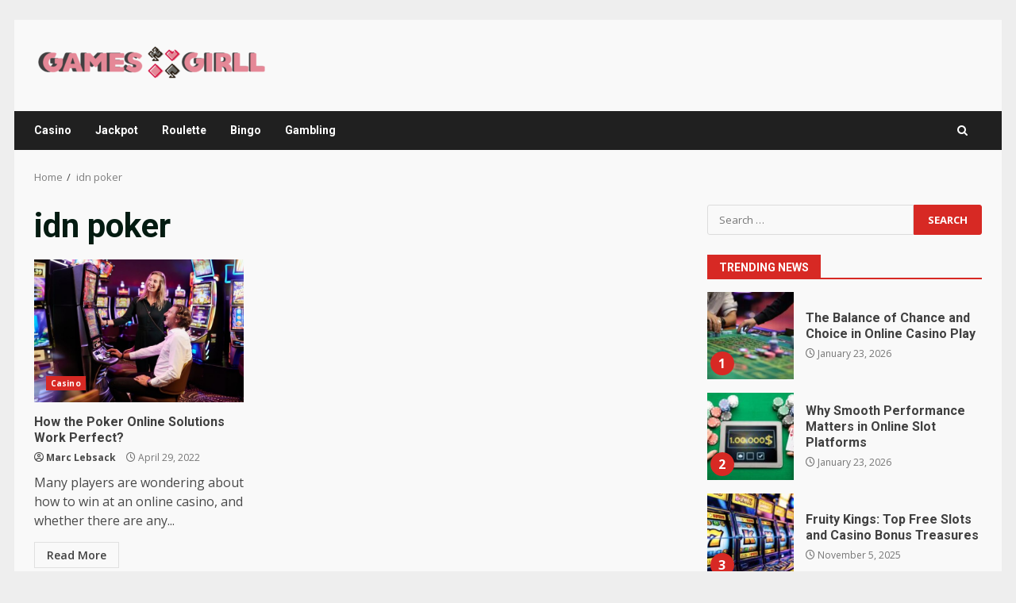

--- FILE ---
content_type: text/html; charset=UTF-8
request_url: https://www.games-girll.com/tag/idn-poker/
body_size: 14645
content:
<!doctype html>
<html lang="en-US">
<head>
    <meta charset="UTF-8">
    <meta name="viewport" content="width=device-width, initial-scale=1">
    <link rel="profile" href="http://gmpg.org/xfn/11">

    <meta name='robots' content='index, follow, max-image-preview:large, max-snippet:-1, max-video-preview:-1' />

	<!-- This site is optimized with the Yoast SEO plugin v26.8 - https://yoast.com/product/yoast-seo-wordpress/ -->
	<title>idn poker Archives - Games Girll</title>
	<link rel="canonical" href="https://www.games-girll.com/tag/idn-poker/" />
	<meta property="og:locale" content="en_US" />
	<meta property="og:type" content="article" />
	<meta property="og:title" content="idn poker Archives - Games Girll" />
	<meta property="og:url" content="https://www.games-girll.com/tag/idn-poker/" />
	<meta property="og:site_name" content="Games Girll" />
	<meta name="twitter:card" content="summary_large_image" />
	<script type="application/ld+json" class="yoast-schema-graph">{"@context":"https://schema.org","@graph":[{"@type":"CollectionPage","@id":"https://www.games-girll.com/tag/idn-poker/","url":"https://www.games-girll.com/tag/idn-poker/","name":"idn poker Archives - Games Girll","isPartOf":{"@id":"https://www.games-girll.com/#website"},"primaryImageOfPage":{"@id":"https://www.games-girll.com/tag/idn-poker/#primaryimage"},"image":{"@id":"https://www.games-girll.com/tag/idn-poker/#primaryimage"},"thumbnailUrl":"https://www.games-girll.com/wp-content/uploads/2022/04/c-1.jpg","breadcrumb":{"@id":"https://www.games-girll.com/tag/idn-poker/#breadcrumb"},"inLanguage":"en-US"},{"@type":"ImageObject","inLanguage":"en-US","@id":"https://www.games-girll.com/tag/idn-poker/#primaryimage","url":"https://www.games-girll.com/wp-content/uploads/2022/04/c-1.jpg","contentUrl":"https://www.games-girll.com/wp-content/uploads/2022/04/c-1.jpg","width":694,"height":462},{"@type":"BreadcrumbList","@id":"https://www.games-girll.com/tag/idn-poker/#breadcrumb","itemListElement":[{"@type":"ListItem","position":1,"name":"Home","item":"https://www.games-girll.com/"},{"@type":"ListItem","position":2,"name":"idn poker"}]},{"@type":"WebSite","@id":"https://www.games-girll.com/#website","url":"https://www.games-girll.com/","name":"Games Girll","description":"Casino Blog","publisher":{"@id":"https://www.games-girll.com/#organization"},"potentialAction":[{"@type":"SearchAction","target":{"@type":"EntryPoint","urlTemplate":"https://www.games-girll.com/?s={search_term_string}"},"query-input":{"@type":"PropertyValueSpecification","valueRequired":true,"valueName":"search_term_string"}}],"inLanguage":"en-US"},{"@type":"Organization","@id":"https://www.games-girll.com/#organization","name":"Games Girll","url":"https://www.games-girll.com/","logo":{"@type":"ImageObject","inLanguage":"en-US","@id":"https://www.games-girll.com/#/schema/logo/image/","url":"https://www.games-girll.com/wp-content/uploads/2021/10/cropped-games-girll-e1634734107502.png","contentUrl":"https://www.games-girll.com/wp-content/uploads/2021/10/cropped-games-girll-e1634734107502.png","width":295,"height":65,"caption":"Games Girll"},"image":{"@id":"https://www.games-girll.com/#/schema/logo/image/"}}]}</script>
	<!-- / Yoast SEO plugin. -->


<link rel='dns-prefetch' href='//fonts.googleapis.com' />
<link rel="alternate" type="application/rss+xml" title="Games Girll &raquo; Feed" href="https://www.games-girll.com/feed/" />
<link rel="alternate" type="application/rss+xml" title="Games Girll &raquo; Comments Feed" href="https://www.games-girll.com/comments/feed/" />
<link rel="alternate" type="application/rss+xml" title="Games Girll &raquo; idn poker Tag Feed" href="https://www.games-girll.com/tag/idn-poker/feed/" />
<style id='wp-img-auto-sizes-contain-inline-css' type='text/css'>
img:is([sizes=auto i],[sizes^="auto," i]){contain-intrinsic-size:3000px 1500px}
/*# sourceURL=wp-img-auto-sizes-contain-inline-css */
</style>
<style id='wp-emoji-styles-inline-css' type='text/css'>

	img.wp-smiley, img.emoji {
		display: inline !important;
		border: none !important;
		box-shadow: none !important;
		height: 1em !important;
		width: 1em !important;
		margin: 0 0.07em !important;
		vertical-align: -0.1em !important;
		background: none !important;
		padding: 0 !important;
	}
/*# sourceURL=wp-emoji-styles-inline-css */
</style>
<style id='wp-block-library-inline-css' type='text/css'>
:root{--wp-block-synced-color:#7a00df;--wp-block-synced-color--rgb:122,0,223;--wp-bound-block-color:var(--wp-block-synced-color);--wp-editor-canvas-background:#ddd;--wp-admin-theme-color:#007cba;--wp-admin-theme-color--rgb:0,124,186;--wp-admin-theme-color-darker-10:#006ba1;--wp-admin-theme-color-darker-10--rgb:0,107,160.5;--wp-admin-theme-color-darker-20:#005a87;--wp-admin-theme-color-darker-20--rgb:0,90,135;--wp-admin-border-width-focus:2px}@media (min-resolution:192dpi){:root{--wp-admin-border-width-focus:1.5px}}.wp-element-button{cursor:pointer}:root .has-very-light-gray-background-color{background-color:#eee}:root .has-very-dark-gray-background-color{background-color:#313131}:root .has-very-light-gray-color{color:#eee}:root .has-very-dark-gray-color{color:#313131}:root .has-vivid-green-cyan-to-vivid-cyan-blue-gradient-background{background:linear-gradient(135deg,#00d084,#0693e3)}:root .has-purple-crush-gradient-background{background:linear-gradient(135deg,#34e2e4,#4721fb 50%,#ab1dfe)}:root .has-hazy-dawn-gradient-background{background:linear-gradient(135deg,#faaca8,#dad0ec)}:root .has-subdued-olive-gradient-background{background:linear-gradient(135deg,#fafae1,#67a671)}:root .has-atomic-cream-gradient-background{background:linear-gradient(135deg,#fdd79a,#004a59)}:root .has-nightshade-gradient-background{background:linear-gradient(135deg,#330968,#31cdcf)}:root .has-midnight-gradient-background{background:linear-gradient(135deg,#020381,#2874fc)}:root{--wp--preset--font-size--normal:16px;--wp--preset--font-size--huge:42px}.has-regular-font-size{font-size:1em}.has-larger-font-size{font-size:2.625em}.has-normal-font-size{font-size:var(--wp--preset--font-size--normal)}.has-huge-font-size{font-size:var(--wp--preset--font-size--huge)}.has-text-align-center{text-align:center}.has-text-align-left{text-align:left}.has-text-align-right{text-align:right}.has-fit-text{white-space:nowrap!important}#end-resizable-editor-section{display:none}.aligncenter{clear:both}.items-justified-left{justify-content:flex-start}.items-justified-center{justify-content:center}.items-justified-right{justify-content:flex-end}.items-justified-space-between{justify-content:space-between}.screen-reader-text{border:0;clip-path:inset(50%);height:1px;margin:-1px;overflow:hidden;padding:0;position:absolute;width:1px;word-wrap:normal!important}.screen-reader-text:focus{background-color:#ddd;clip-path:none;color:#444;display:block;font-size:1em;height:auto;left:5px;line-height:normal;padding:15px 23px 14px;text-decoration:none;top:5px;width:auto;z-index:100000}html :where(.has-border-color){border-style:solid}html :where([style*=border-top-color]){border-top-style:solid}html :where([style*=border-right-color]){border-right-style:solid}html :where([style*=border-bottom-color]){border-bottom-style:solid}html :where([style*=border-left-color]){border-left-style:solid}html :where([style*=border-width]){border-style:solid}html :where([style*=border-top-width]){border-top-style:solid}html :where([style*=border-right-width]){border-right-style:solid}html :where([style*=border-bottom-width]){border-bottom-style:solid}html :where([style*=border-left-width]){border-left-style:solid}html :where(img[class*=wp-image-]){height:auto;max-width:100%}:where(figure){margin:0 0 1em}html :where(.is-position-sticky){--wp-admin--admin-bar--position-offset:var(--wp-admin--admin-bar--height,0px)}@media screen and (max-width:600px){html :where(.is-position-sticky){--wp-admin--admin-bar--position-offset:0px}}

/*# sourceURL=wp-block-library-inline-css */
</style><style id='global-styles-inline-css' type='text/css'>
:root{--wp--preset--aspect-ratio--square: 1;--wp--preset--aspect-ratio--4-3: 4/3;--wp--preset--aspect-ratio--3-4: 3/4;--wp--preset--aspect-ratio--3-2: 3/2;--wp--preset--aspect-ratio--2-3: 2/3;--wp--preset--aspect-ratio--16-9: 16/9;--wp--preset--aspect-ratio--9-16: 9/16;--wp--preset--color--black: #000000;--wp--preset--color--cyan-bluish-gray: #abb8c3;--wp--preset--color--white: #ffffff;--wp--preset--color--pale-pink: #f78da7;--wp--preset--color--vivid-red: #cf2e2e;--wp--preset--color--luminous-vivid-orange: #ff6900;--wp--preset--color--luminous-vivid-amber: #fcb900;--wp--preset--color--light-green-cyan: #7bdcb5;--wp--preset--color--vivid-green-cyan: #00d084;--wp--preset--color--pale-cyan-blue: #8ed1fc;--wp--preset--color--vivid-cyan-blue: #0693e3;--wp--preset--color--vivid-purple: #9b51e0;--wp--preset--gradient--vivid-cyan-blue-to-vivid-purple: linear-gradient(135deg,rgb(6,147,227) 0%,rgb(155,81,224) 100%);--wp--preset--gradient--light-green-cyan-to-vivid-green-cyan: linear-gradient(135deg,rgb(122,220,180) 0%,rgb(0,208,130) 100%);--wp--preset--gradient--luminous-vivid-amber-to-luminous-vivid-orange: linear-gradient(135deg,rgb(252,185,0) 0%,rgb(255,105,0) 100%);--wp--preset--gradient--luminous-vivid-orange-to-vivid-red: linear-gradient(135deg,rgb(255,105,0) 0%,rgb(207,46,46) 100%);--wp--preset--gradient--very-light-gray-to-cyan-bluish-gray: linear-gradient(135deg,rgb(238,238,238) 0%,rgb(169,184,195) 100%);--wp--preset--gradient--cool-to-warm-spectrum: linear-gradient(135deg,rgb(74,234,220) 0%,rgb(151,120,209) 20%,rgb(207,42,186) 40%,rgb(238,44,130) 60%,rgb(251,105,98) 80%,rgb(254,248,76) 100%);--wp--preset--gradient--blush-light-purple: linear-gradient(135deg,rgb(255,206,236) 0%,rgb(152,150,240) 100%);--wp--preset--gradient--blush-bordeaux: linear-gradient(135deg,rgb(254,205,165) 0%,rgb(254,45,45) 50%,rgb(107,0,62) 100%);--wp--preset--gradient--luminous-dusk: linear-gradient(135deg,rgb(255,203,112) 0%,rgb(199,81,192) 50%,rgb(65,88,208) 100%);--wp--preset--gradient--pale-ocean: linear-gradient(135deg,rgb(255,245,203) 0%,rgb(182,227,212) 50%,rgb(51,167,181) 100%);--wp--preset--gradient--electric-grass: linear-gradient(135deg,rgb(202,248,128) 0%,rgb(113,206,126) 100%);--wp--preset--gradient--midnight: linear-gradient(135deg,rgb(2,3,129) 0%,rgb(40,116,252) 100%);--wp--preset--font-size--small: 13px;--wp--preset--font-size--medium: 20px;--wp--preset--font-size--large: 36px;--wp--preset--font-size--x-large: 42px;--wp--preset--spacing--20: 0.44rem;--wp--preset--spacing--30: 0.67rem;--wp--preset--spacing--40: 1rem;--wp--preset--spacing--50: 1.5rem;--wp--preset--spacing--60: 2.25rem;--wp--preset--spacing--70: 3.38rem;--wp--preset--spacing--80: 5.06rem;--wp--preset--shadow--natural: 6px 6px 9px rgba(0, 0, 0, 0.2);--wp--preset--shadow--deep: 12px 12px 50px rgba(0, 0, 0, 0.4);--wp--preset--shadow--sharp: 6px 6px 0px rgba(0, 0, 0, 0.2);--wp--preset--shadow--outlined: 6px 6px 0px -3px rgb(255, 255, 255), 6px 6px rgb(0, 0, 0);--wp--preset--shadow--crisp: 6px 6px 0px rgb(0, 0, 0);}:root { --wp--style--global--content-size: 740px;--wp--style--global--wide-size: 1244px; }:where(body) { margin: 0; }.wp-site-blocks > .alignleft { float: left; margin-right: 2em; }.wp-site-blocks > .alignright { float: right; margin-left: 2em; }.wp-site-blocks > .aligncenter { justify-content: center; margin-left: auto; margin-right: auto; }:where(.wp-site-blocks) > * { margin-block-start: 24px; margin-block-end: 0; }:where(.wp-site-blocks) > :first-child { margin-block-start: 0; }:where(.wp-site-blocks) > :last-child { margin-block-end: 0; }:root { --wp--style--block-gap: 24px; }:root :where(.is-layout-flow) > :first-child{margin-block-start: 0;}:root :where(.is-layout-flow) > :last-child{margin-block-end: 0;}:root :where(.is-layout-flow) > *{margin-block-start: 24px;margin-block-end: 0;}:root :where(.is-layout-constrained) > :first-child{margin-block-start: 0;}:root :where(.is-layout-constrained) > :last-child{margin-block-end: 0;}:root :where(.is-layout-constrained) > *{margin-block-start: 24px;margin-block-end: 0;}:root :where(.is-layout-flex){gap: 24px;}:root :where(.is-layout-grid){gap: 24px;}.is-layout-flow > .alignleft{float: left;margin-inline-start: 0;margin-inline-end: 2em;}.is-layout-flow > .alignright{float: right;margin-inline-start: 2em;margin-inline-end: 0;}.is-layout-flow > .aligncenter{margin-left: auto !important;margin-right: auto !important;}.is-layout-constrained > .alignleft{float: left;margin-inline-start: 0;margin-inline-end: 2em;}.is-layout-constrained > .alignright{float: right;margin-inline-start: 2em;margin-inline-end: 0;}.is-layout-constrained > .aligncenter{margin-left: auto !important;margin-right: auto !important;}.is-layout-constrained > :where(:not(.alignleft):not(.alignright):not(.alignfull)){max-width: var(--wp--style--global--content-size);margin-left: auto !important;margin-right: auto !important;}.is-layout-constrained > .alignwide{max-width: var(--wp--style--global--wide-size);}body .is-layout-flex{display: flex;}.is-layout-flex{flex-wrap: wrap;align-items: center;}.is-layout-flex > :is(*, div){margin: 0;}body .is-layout-grid{display: grid;}.is-layout-grid > :is(*, div){margin: 0;}body{padding-top: 0px;padding-right: 0px;padding-bottom: 0px;padding-left: 0px;}a:where(:not(.wp-element-button)){text-decoration: none;}:root :where(.wp-element-button, .wp-block-button__link){background-color: #32373c;border-width: 0;color: #fff;font-family: inherit;font-size: inherit;font-style: inherit;font-weight: inherit;letter-spacing: inherit;line-height: inherit;padding-top: calc(0.667em + 2px);padding-right: calc(1.333em + 2px);padding-bottom: calc(0.667em + 2px);padding-left: calc(1.333em + 2px);text-decoration: none;text-transform: inherit;}.has-black-color{color: var(--wp--preset--color--black) !important;}.has-cyan-bluish-gray-color{color: var(--wp--preset--color--cyan-bluish-gray) !important;}.has-white-color{color: var(--wp--preset--color--white) !important;}.has-pale-pink-color{color: var(--wp--preset--color--pale-pink) !important;}.has-vivid-red-color{color: var(--wp--preset--color--vivid-red) !important;}.has-luminous-vivid-orange-color{color: var(--wp--preset--color--luminous-vivid-orange) !important;}.has-luminous-vivid-amber-color{color: var(--wp--preset--color--luminous-vivid-amber) !important;}.has-light-green-cyan-color{color: var(--wp--preset--color--light-green-cyan) !important;}.has-vivid-green-cyan-color{color: var(--wp--preset--color--vivid-green-cyan) !important;}.has-pale-cyan-blue-color{color: var(--wp--preset--color--pale-cyan-blue) !important;}.has-vivid-cyan-blue-color{color: var(--wp--preset--color--vivid-cyan-blue) !important;}.has-vivid-purple-color{color: var(--wp--preset--color--vivid-purple) !important;}.has-black-background-color{background-color: var(--wp--preset--color--black) !important;}.has-cyan-bluish-gray-background-color{background-color: var(--wp--preset--color--cyan-bluish-gray) !important;}.has-white-background-color{background-color: var(--wp--preset--color--white) !important;}.has-pale-pink-background-color{background-color: var(--wp--preset--color--pale-pink) !important;}.has-vivid-red-background-color{background-color: var(--wp--preset--color--vivid-red) !important;}.has-luminous-vivid-orange-background-color{background-color: var(--wp--preset--color--luminous-vivid-orange) !important;}.has-luminous-vivid-amber-background-color{background-color: var(--wp--preset--color--luminous-vivid-amber) !important;}.has-light-green-cyan-background-color{background-color: var(--wp--preset--color--light-green-cyan) !important;}.has-vivid-green-cyan-background-color{background-color: var(--wp--preset--color--vivid-green-cyan) !important;}.has-pale-cyan-blue-background-color{background-color: var(--wp--preset--color--pale-cyan-blue) !important;}.has-vivid-cyan-blue-background-color{background-color: var(--wp--preset--color--vivid-cyan-blue) !important;}.has-vivid-purple-background-color{background-color: var(--wp--preset--color--vivid-purple) !important;}.has-black-border-color{border-color: var(--wp--preset--color--black) !important;}.has-cyan-bluish-gray-border-color{border-color: var(--wp--preset--color--cyan-bluish-gray) !important;}.has-white-border-color{border-color: var(--wp--preset--color--white) !important;}.has-pale-pink-border-color{border-color: var(--wp--preset--color--pale-pink) !important;}.has-vivid-red-border-color{border-color: var(--wp--preset--color--vivid-red) !important;}.has-luminous-vivid-orange-border-color{border-color: var(--wp--preset--color--luminous-vivid-orange) !important;}.has-luminous-vivid-amber-border-color{border-color: var(--wp--preset--color--luminous-vivid-amber) !important;}.has-light-green-cyan-border-color{border-color: var(--wp--preset--color--light-green-cyan) !important;}.has-vivid-green-cyan-border-color{border-color: var(--wp--preset--color--vivid-green-cyan) !important;}.has-pale-cyan-blue-border-color{border-color: var(--wp--preset--color--pale-cyan-blue) !important;}.has-vivid-cyan-blue-border-color{border-color: var(--wp--preset--color--vivid-cyan-blue) !important;}.has-vivid-purple-border-color{border-color: var(--wp--preset--color--vivid-purple) !important;}.has-vivid-cyan-blue-to-vivid-purple-gradient-background{background: var(--wp--preset--gradient--vivid-cyan-blue-to-vivid-purple) !important;}.has-light-green-cyan-to-vivid-green-cyan-gradient-background{background: var(--wp--preset--gradient--light-green-cyan-to-vivid-green-cyan) !important;}.has-luminous-vivid-amber-to-luminous-vivid-orange-gradient-background{background: var(--wp--preset--gradient--luminous-vivid-amber-to-luminous-vivid-orange) !important;}.has-luminous-vivid-orange-to-vivid-red-gradient-background{background: var(--wp--preset--gradient--luminous-vivid-orange-to-vivid-red) !important;}.has-very-light-gray-to-cyan-bluish-gray-gradient-background{background: var(--wp--preset--gradient--very-light-gray-to-cyan-bluish-gray) !important;}.has-cool-to-warm-spectrum-gradient-background{background: var(--wp--preset--gradient--cool-to-warm-spectrum) !important;}.has-blush-light-purple-gradient-background{background: var(--wp--preset--gradient--blush-light-purple) !important;}.has-blush-bordeaux-gradient-background{background: var(--wp--preset--gradient--blush-bordeaux) !important;}.has-luminous-dusk-gradient-background{background: var(--wp--preset--gradient--luminous-dusk) !important;}.has-pale-ocean-gradient-background{background: var(--wp--preset--gradient--pale-ocean) !important;}.has-electric-grass-gradient-background{background: var(--wp--preset--gradient--electric-grass) !important;}.has-midnight-gradient-background{background: var(--wp--preset--gradient--midnight) !important;}.has-small-font-size{font-size: var(--wp--preset--font-size--small) !important;}.has-medium-font-size{font-size: var(--wp--preset--font-size--medium) !important;}.has-large-font-size{font-size: var(--wp--preset--font-size--large) !important;}.has-x-large-font-size{font-size: var(--wp--preset--font-size--x-large) !important;}
/*# sourceURL=global-styles-inline-css */
</style>

<link rel='stylesheet' id='contact-form-7-css' href='https://www.games-girll.com/wp-content/plugins/contact-form-7/includes/css/styles.css?ver=6.1.4' type='text/css' media='all' />
<link rel='stylesheet' id='bootstrap-css' href='https://www.games-girll.com/wp-content/themes/darknews/assets/bootstrap/css/bootstrap.min.css?ver=6.9' type='text/css' media='all' />
<link rel='stylesheet' id='darknews-style-css' href='https://www.games-girll.com/wp-content/themes/darknews/style.css?ver=6.9' type='text/css' media='all' />
<style id='darknews-style-inline-css' type='text/css'>

                    body.aft-dark-mode #sidr,
            body.aft-dark-mode,
            body.aft-dark-mode #af-preloader {
            background-color: #000000;
            }
        
                    body.aft-default-mode #sidr,
            body.aft-default-mode #af-preloader {
            background-color: #eeeeee ;
            }
            body.aft-default-mode.custom-background,
            body.aft-default-mode {
            background-color: #eeeeee  ;
            }
        
                    .woocommerce #respond input#submit.disabled,
            .woocommerce #respond input#submit:disabled,
            .woocommerce #respond input#submit:disabled[disabled],
            .woocommerce a.button.disabled,
            .woocommerce a.button:disabled,
            .woocommerce a.button:disabled[disabled],
            .woocommerce button.button.disabled,
            .woocommerce button.button:disabled,
            .woocommerce button.button:disabled[disabled],
            .woocommerce input.button.disabled,
            .woocommerce input.button:disabled,
            .woocommerce input.button:disabled[disabled],
            .woocommerce #respond input#submit,
            .woocommerce a.button,
            .woocommerce button.button,
            .woocommerce input.button,
            .woocommerce #respond input#submit.alt,
            .woocommerce a.button.alt,
            .woocommerce button.button.alt,
            .woocommerce input.button.alt,

            .order-again .button:hover,
            .woocommerce a.button.add_to_cart_button:hover,
            .woocommerce-Address .edit:hover,
            .woocommerce-Button:hover,
            .wc-block-components-button:hover,
            .woocommerce #respond input#submit.alt:hover,
            .woocommerce a.button.alt:hover,
            .woocommerce button.button.alt:hover,
            .woocommerce input.button.alt:hover,
            .woocommerce-active a.added_to_cart :hover,
            .woocommerce a.added_to_cart:hover,
            body.aft-default-mode .entry-content a.wc-block-components-button,
            body .wc-block-components-button,
            .woocommerce-account .addresses .title .edit,

            .wc-block-checkout .wp-block-button__link,
            :root .wc-block-featured-product__link :where(.wp-element-button, .wp-block-button__link),
            :root .wc-block-featured-category__link :where(.wp-element-button, .wp-block-button__link),
            .woocommerce-notices-wrapper .button,
            .wc-block-grid .wp-block-button__link,
            .wp-block-button.wc-block-components-product-button .wp-block-button__link,
            .wc-block-grid__product-add-to-cart.wp-block-button .wp-block-button__link,
            button.wc-block-mini-cart__button,
            .woocommerce ul.products li.product .button:hover,

            .widget-title-fill-and-border .wp-block-search__label,
            .widget-title-fill-and-no-border .wp-block-search__label,
            .widget-title-fill-and-border .wp-block-group .wp-block-heading,
            .widget-title-fill-and-no-border .wp-block-group .wp-block-heading,

            .widget-title-fill-and-border .wp_post_author_widget .widget-title .header-after,
            .widget-title-fill-and-no-border .wp_post_author_widget .widget-title .header-after,

            footer .aft-small-social-menu ul li a:hover,
            header .top-header .aft-small-social-menu ul li a:hover,
            .darknews_author_info_widget .aft-small-social-menu ul li a:hover,
            footer .aft-small-social-menu ul li a:hover,
            body.widget-title-border-center .widget-title .heading-line-before,
            body.widget-title-border-bottom .header-after1 .heading-line-before,
            body.widget-title-border-bottom .widget-title .heading-line-before,
            body .af-cat-widget-carousel a.darknews-categories.category-color-1,
            .widget-title-fill-and-no-border .widget-title .heading-line,
            .widget-title-fill-and-border .widget-title .heading-line,
            .widget-title-border-bottom .wp-block-search__label::before,
            .widget-title-border-bottom .wp-block-group .wp-block-heading::before,
            .widget-title-border-bottom .wp_post_author_widget .widget-title .header-after::before,
            .widget-title-border-center .wp-block-search__label::before,
            .widget-title-border-center .wp-block-group .wp-block-heading::before,
            .widget-title-border-center .wp_post_author_widget .widget-title .heading-line-before,
            .widget-title-border-center .wp_post_author_widget .widget-title .header-after::before,

            .aft-posts-tabs-panel .nav-tabs>li>a.active,
            .aft-main-banner-wrapper .widget-title .heading-line,
            a.sidr-class-sidr-button-close,
            .aft-default-mode .entry-content button.button:hover,
            .aft-default-mode .entry-content a.button:hover,
            .aft-dark-mode .entry-content button.button:hover,
            .aft-dark-mode .entry-content a.button:hover,

            .widget-title-fill-and-border .wp-block-search__label::before,
            .widget-title-fill-and-border .wp-block-group .wp-block-heading::before,

            body.aft-dark-mode .is-style-fill a.wp-block-button__link:not(.has-text-color),
            body.aft-default-mode .is-style-fill a.wp-block-button__link:not(.has-text-color),

            body.aft-dark-mode input[type="button"],
            body.aft-dark-mode input[type="reset"],
            body.aft-dark-mode input[type="submit"],
            body.aft-dark-mode .inner-suscribe input[type=submit],
            body.aft-default-mode input[type="button"],
            body.aft-default-mode input[type="reset"],
            body.aft-default-mode input[type="submit"],
            .wp-block-search__button,
            body.aft-default-mode .inner-suscribe input[type=submit],
            .af-youtube-slider .af-video-wrap .af-bg-play i,
            .af-youtube-video-list .entry-header-yt-video-wrapper .af-yt-video-play i,
            body .btn-style1 a:visited,
            body .btn-style1 a,
            body .darknews-pagination .nav-links .page-numbers.current,
            body #scroll-up,
            .aft-readmore-wrapper a.aft-readmore:hover,
            body.aft-dark-mode .aft-readmore-wrapper a.aft-readmore:hover,
            footer.site-footer .aft-readmore-wrapper a.aft-readmore:hover,
            .aft-readmore-wrapper a.aft-readmore:hover,
            .read-img .trending-no,
            body .trending-posts-vertical .trending-no{
            background-color: #d72924 ;
            }

            .grid-design-texts-over-image .aft-readmore-wrapper a.aft-readmore:hover,
            .aft-readmore-wrapper a.aft-readmore:hover,
            body.aft-dark-mode .aft-readmore-wrapper a.aft-readmore:hover,
            body.aft-default-mode .aft-readmore-wrapper a.aft-readmore:hover,

            body.single .entry-header .aft-post-excerpt-and-meta .post-excerpt,
            .aft-posts-tabs-panel .nav-tabs,
            .widget-title-fill-and-border .widget-title,
            body.aft-dark-mode.single span.tags-links a:hover,
            .darknews-pagination .nav-links .page-numbers.current,
            .aft-readmore-wrapper a.aft-readmore:hover,
            p.awpa-more-posts a:hover{
            border-color: #d72924 ;
            }
            .woocommerce div.product .woocommerce-tabs ul.tabs li.active,
            body.aft-dark-mode .is-style-outline a.wp-block-button__link:not(.has-text-color),
            body.aft-default-mode .is-style-outline a.wp-block-button__link:not(.has-text-color),
            .wp-post-author-meta .wp-post-author-meta-more-posts a.awpa-more-posts:hover{
            border-color: #d72924 ;
            }
            #scroll-up::after,
            .aft-dark-mode #loader,
            .aft-default-mode #loader {
            border-bottom-color: #d72924 ;
            }
            body.aft-default-mode .woocommerce-loop-product__title:hover,
            body.aft-dark-mode .woocommerce-loop-product__title:hover,
            body.aft-dark-mode .is-style-outline a.wp-block-button__link:not(.has-text-color),
            body.aft-default-mode .is-style-outline a.wp-block-button__link:not(.has-text-color),
            body.aft-default-mode #secondary .darknews-widget ol[class*="wp-block-"] a:hover,
            body.aft-default-mode #secondary .darknews-widget ul[class*="wp-block-"] a:hover,
            body.aft-dark-mode #secondary .darknews-widget ol[class*="wp-block-"] a:hover,
            body.aft-dark-mode #secondary .darknews-widget ul[class*="wp-block-"] a:hover,
            .widget_text a ,
            body.aft-default-mode .sidebar-area .wp-block-tag-cloud a:hover,
            body.aft-default-mode .site-footer .wp-block-tag-cloud a:hover,
            body.aft-default-mode .site-footer .tagcloud a:hover,
            .wp_post_author_widget .wp-post-author-meta .awpa-display-name a:hover,
            body.aft-dark-mode .sidebar-area .wp-block-tag-cloud a:hover,
            body.aft-dark-mode .site-footer .wp-block-tag-cloud a:hover,
            body.aft-dark-mode .site-footer .tagcloud a:hover,
            .wp-post-author-meta .wp-post-author-meta-more-posts a.awpa-more-posts:hover,
            body.aft-default-mode .af-breadcrumbs a:hover,
            body.aft-dark-mode .af-breadcrumbs a:hover,
            .aft-default-mode .site-footer .wp-calendar-nav a,
            body.aft-dark-mode .wp-calendar-nav a,
            body p.logged-in-as a,
            a, a:visited, a:hover, a:focus, a:active,
            span.posted_in a:hover,span.tagged_as a:hover ,
            body.aft-default-mode .wp-post-author-meta .awpa-display-name a:hover,
            body.aft-default-mode .tagcloud a:hover,
            body.aft-default-mode.single span.tags-links a:hover,
            body.aft-default-mode p.awpa-more-posts a:hover,
            body.aft-default-mode p.awpa-website a:hover ,
            body.aft-default-mode .widget ul.menu >li a:hover,
            body.aft-default-mode .nav-links a:hover,
            body.aft-default-mode ul.trail-items li a:hover,
            body.aft-dark-mode .wp-post-author-meta .awpa-display-name a:hover,
            body.aft-dark-mode .tagcloud a:hover,
            body.aft-dark-mode.single span.tags-links a:hover,
            body.aft-dark-mode p.awpa-more-posts a:hover,
            body.aft-dark-mode p.awpa-website a:hover ,
            body.aft-dark-mode .widget ul.menu >li a:hover,
            body.aft-dark-mode .nav-links a:hover,
            body.aft-dark-mode ul.trail-items li a:hover,
            .site-footer .secondary-footer a:hover,
            body.aft-default-mode .comment-meta a:hover,
            body.aft-dark-mode .comment-meta a:hover,
            body.aft-default-mode .fn a:hover,
            body.aft-dark-mode .fn a:hover,
            body.aft-dark-mode .entry-content a:hover,
            body.aft-dark-mode .entry-content > [class*="wp-block-"] a:not(.has-text-color):hover,
            body.aft-dark-mode .entry-content > ol a:hover,
            body.aft-dark-mode .entry-content > ul a:hover,
            body.aft-dark-mode .entry-content > p a:hover,
            body.aft-default-mode .entry-content a:hover,
            body.aft-default-mode .entry-content > [class*="wp-block-"] a:not(.has-text-color):hover,
            body.aft-default-mode .entry-content > ol a:hover,
            body.aft-default-mode .entry-content > ul a:hover,
            body.aft-default-mode .entry-content > p a:hover,
            .comment-metadata a{
            color:#d72924 ;
            }

            @media only screen and (min-width: 992px){
            body.aft-default-mode .darknews-header .main-navigation .menu-desktop > ul > li:hover > a:before,
            body.aft-default-mode .darknews-header .main-navigation .menu-desktop > ul > li.current-menu-item > a:before {
            background-color: #d72924 ;
            }
            }
        
                    .woocommerce-product-search button[type="submit"], input.search-submit{
            background-color: #d72924 ;
            }
            #wp-calendar tbody td a,
            body.aft-dark-mode #wp-calendar tbody td#today,
            body.aft-default-mode #wp-calendar tbody td#today,
            body .entry-content > [class*="wp-block-"] a:not(.has-text-color),
            body .entry-content > ul a, body .entry-content > ul a:visited,
            body .entry-content > ol a, body .entry-content > ol a:visited,
            body .entry-content > p a, body .entry-content > p a:visited
            {
            color: #d72924 ;
            }
            .woocommerce-product-search button[type="submit"], input.search-submit,
            body.single span.tags-links a:hover{
            border-color: #d72924 ;
            }

            @media only screen and (min-width: 993px){
            .main-navigation .menu-desktop > li.current-menu-item::after,
            .main-navigation .menu-desktop > ul > li.current-menu-item::after,
            .main-navigation .menu-desktop > li::after, .main-navigation .menu-desktop > ul > li::after{
            background-color: #d72924 ;
            }
            }
        

                    .site-title {
            font-family: Roboto;
            }
        
                    body,
            button,
            input,
            select,
            optgroup,
            .cat-links li a,
            .min-read,
            .af-social-contacts .social-widget-menu .screen-reader-text,
            textarea {
            font-family: Open Sans;
            }
        
                    .wp-block-search__label,
            div.custom-menu-link > a,
            .aft-main-banner-wrapper .nav-tabs>li>a,
            .aft-posts-tabs-panel .nav-tabs>li>a,
            .exclusive-posts .exclusive-now span,
            .aft-posts-tabs-panel .nav-tabs>li>a,
            .nav-tabs>li,
            .widget ul ul li,
            .widget ul.menu >li ,
            .widget > ul > li,
            .main-navigation ul li a,
            h1, h2, h3, h4, h5, h6 {
            font-family: Roboto;
            }
        
        .elementor-page .elementor-section.elementor-section-full_width > .elementor-container,
        .elementor-page .elementor-section.elementor-section-boxed > .elementor-container,
        .elementor-default .elementor-section.elementor-section-full_width > .elementor-container,
        .elementor-default .elementor-section.elementor-section-boxed > .elementor-container{
        max-width: 1244px;
        }
        @media screen and (min-width: 1360px){
        .af-full-layout.elementor-page .elementor-section.elementor-section-full_width > .elementor-container,
        .af-full-layout.elementor-page .elementor-section.elementor-section-boxed > .elementor-container,
        .af-full-layout.elementor-default .elementor-section.elementor-section-full_width > .elementor-container,
        .af-full-layout.elementor-default .elementor-section.elementor-section-boxed > .elementor-container{
        max-width: 1920px;
        }
        }
        .full-width-content .elementor-section-stretched,
        .align-content-left .elementor-section-stretched,
        .align-content-right .elementor-section-stretched {
        max-width: 100%;
        left: 0 !important;
        }

/*# sourceURL=darknews-style-inline-css */
</style>
<link rel='stylesheet' id='newsnal-css' href='https://www.games-girll.com/wp-content/themes/newsnal/style.css?ver=1.0.3' type='text/css' media='all' />
<link rel='stylesheet' id='aft-icons-css' href='https://www.games-girll.com/wp-content/themes/darknews/assets/icons/style.css?ver=6.9' type='text/css' media='all' />
<link rel='stylesheet' id='slick-css-css' href='https://www.games-girll.com/wp-content/themes/darknews/assets/slick/css/slick.min.css?ver=6.9' type='text/css' media='all' />
<link rel='stylesheet' id='sidr-css' href='https://www.games-girll.com/wp-content/themes/darknews/assets/sidr/css/jquery.sidr.dark.css?ver=6.9' type='text/css' media='all' />
<link rel='stylesheet' id='magnific-popup-css' href='https://www.games-girll.com/wp-content/themes/darknews/assets/magnific-popup/magnific-popup.css?ver=6.9' type='text/css' media='all' />
<link rel='stylesheet' id='darknews-google-fonts-css' href='https://fonts.googleapis.com/css?family=Roboto:100,300,400,500,700|Open%20Sans:400,400italic,600,700|Roboto:100,300,400,500,700&#038;subset=latin,latin-ext' type='text/css' media='all' />
<script type="text/javascript" src="https://www.games-girll.com/wp-includes/js/jquery/jquery.min.js?ver=3.7.1" id="jquery-core-js"></script>
<script type="text/javascript" src="https://www.games-girll.com/wp-includes/js/jquery/jquery-migrate.min.js?ver=3.4.1" id="jquery-migrate-js"></script>
<link rel="https://api.w.org/" href="https://www.games-girll.com/wp-json/" /><link rel="alternate" title="JSON" type="application/json" href="https://www.games-girll.com/wp-json/wp/v2/tags/119" /><link rel="EditURI" type="application/rsd+xml" title="RSD" href="https://www.games-girll.com/xmlrpc.php?rsd" />
<meta name="generator" content="WordPress 6.9" />
        <style type="text/css">
                        .site-title,
            .site-description {
                position: absolute;
                clip: rect(1px, 1px, 1px, 1px);
                display: none;
            }

            

        </style>
        <link rel="icon" href="https://www.games-girll.com/wp-content/uploads/2021/10/games-girll-F-150x150.png" sizes="32x32" />
<link rel="icon" href="https://www.games-girll.com/wp-content/uploads/2021/10/games-girll-F.png" sizes="192x192" />
<link rel="apple-touch-icon" href="https://www.games-girll.com/wp-content/uploads/2021/10/games-girll-F.png" />
<meta name="msapplication-TileImage" content="https://www.games-girll.com/wp-content/uploads/2021/10/games-girll-F.png" />
</head>

<body class="archive tag tag-idn-poker tag-119 wp-custom-logo wp-embed-responsive wp-theme-darknews wp-child-theme-newsnal hfeed aft-default-mode aft-header-layout-default header-image-default widget-title-fill-and-border default-content-layout align-content-left af-boxed-layout aft-enable-top-bottom-gaps">


<div id="page" class="site af-whole-wrapper">
    <a class="skip-link screen-reader-text" href="#content">Skip to content</a>

    
    <header id="masthead" class="header-layout-default darknews-header">
      <div class="af-middle-header "
  data-background="">
  <div class="container-wrapper">
    <div class="af-middle-container">
      <div class="logo">
            <div class="site-branding">
      <a href="https://www.games-girll.com/" class="custom-logo-link" rel="home"><img width="295" height="65" src="https://www.games-girll.com/wp-content/uploads/2021/10/cropped-games-girll-e1634734107502.png" class="custom-logo" alt="Games Girll" decoding="async" /></a>        <p class="site-title font-family-1">
          <a href="https://www.games-girll.com/" class="site-title-anchor"
            rel="home">Games Girll</a>
        </p>
      
              <p class="site-description">Casino Blog</p>
          </div>

      </div>

      <div class="header-promotion">
              </div>

    </div>
  </div>
</div>
<div id="main-navigation-bar" class="af-bottom-header">
  <div class="container-wrapper">
    <div class="bottom-bar-flex">
      <div class="offcanvas-navigaiton">
                <div class="af-bottom-head-nav">
              <div class="navigation-container">
      <nav class="main-navigation clearfix">

        <button class="toggle-menu" aria-controls="primary-menu" aria-expanded="false">
          <span class="screen-reader-text">
            Primary Menu          </span>
          <i class="ham"></i>
        </button>


        <div class="menu main-menu menu-desktop show-menu-border"><ul id="primary-menu" class="menu"><li id="menu-item-120" class="menu-item menu-item-type-taxonomy menu-item-object-category menu-item-120"><a href="https://www.games-girll.com/category/casino/">Casino</a></li>
<li id="menu-item-121" class="menu-item menu-item-type-taxonomy menu-item-object-category menu-item-121"><a href="https://www.games-girll.com/category/jackpot/">Jackpot</a></li>
<li id="menu-item-122" class="menu-item menu-item-type-taxonomy menu-item-object-category menu-item-122"><a href="https://www.games-girll.com/category/roulette/">Roulette</a></li>
<li id="menu-item-123" class="menu-item menu-item-type-taxonomy menu-item-object-category menu-item-123"><a href="https://www.games-girll.com/category/bingo/">Bingo</a></li>
<li id="menu-item-124" class="menu-item menu-item-type-taxonomy menu-item-object-category menu-item-124"><a href="https://www.games-girll.com/category/gambling/">Gambling</a></li>
</ul></div>      </nav>
    </div>


          </div>
      </div>
      <div class="search-watch">
            <div class="af-search-wrap">
      <div class="search-overlay">
        <a href="#" title="Search" class="search-icon">
          <i class="fa fa-search"></i>
        </a>
        <div class="af-search-form">
          <form role="search" method="get" class="search-form" action="https://www.games-girll.com/">
				<label>
					<span class="screen-reader-text">Search for:</span>
					<input type="search" class="search-field" placeholder="Search &hellip;" value="" name="s" />
				</label>
				<input type="submit" class="search-submit" value="Search" />
			</form>        </div>
      </div>
    </div>

            
          </div>
    </div>
  </div>
</div>    </header>

    <!-- end slider-section -->
  
        <div id="content" class="container-wrapper">
            <div class="af-breadcrumbs font-family-1 color-pad">

      <div role="navigation" aria-label="Breadcrumbs" class="breadcrumb-trail breadcrumbs" itemprop="breadcrumb"><ul class="trail-items" itemscope itemtype="http://schema.org/BreadcrumbList"><meta name="numberOfItems" content="2" /><meta name="itemListOrder" content="Ascending" /><li itemprop="itemListElement" itemscope itemtype="http://schema.org/ListItem" class="trail-item trail-begin"><a href="https://www.games-girll.com/" rel="home" itemprop="item"><span itemprop="name">Home</span></a><meta itemprop="position" content="1" /></li><li itemprop="itemListElement" itemscope itemtype="http://schema.org/ListItem" class="trail-item trail-end"><a href="https://www.games-girll.com/tag/idn-poker/" itemprop="item"><span itemprop="name">idn poker</span></a><meta itemprop="position" content="2" /></li></ul></div>
    </div>
  


    <div id="primary" class="content-area">
        <main id="main" class="site-main">

            
                <header class="header-title-wrapper1 entry-header-details">
                    <h1 class="page-title">idn poker</h1>                </header><!-- .header-title-wrapper -->
                        <div class="af-container-row aft-archive-wrapper darknews-customizer clearfix archive-layout-grid three-col-masonry">
        

        <article id="post-982" class="af-sec-post latest-posts-grid col-3 float-l pad archive-layout-grid archive-image-default post-982 post type-post status-publish format-standard has-post-thumbnail hentry category-casino tag-idn-poker tag-situs-idn-poker"                 data-mh="archive-layout-grid">
            
<div class="archive-grid-post">
    
    <div class="pos-rel read-single color-pad clearfix af-cat-widget-carousel grid-design-default">
            <div class="read-img pos-rel read-bg-img">
        <a class="aft-post-image-link"
          href="https://www.games-girll.com/how-the-poker-online-solutions-work-perfect/" aria-label="How the Poker Online Solutions Work Perfect?">How the Poker Online Solutions Work Perfect?</a>
        <img width="694" height="462" src="https://www.games-girll.com/wp-content/uploads/2022/04/c-1.jpg" class="attachment-darknews-medium size-darknews-medium wp-post-image" alt="" decoding="async" fetchpriority="high" srcset="https://www.games-girll.com/wp-content/uploads/2022/04/c-1.jpg 694w, https://www.games-girll.com/wp-content/uploads/2022/04/c-1-300x200.jpg 300w" sizes="(max-width: 694px) 100vw, 694px" />        <div class="post-format-and-min-read-wrap">
                            </div>
                  <div class="category-min-read-wrap">
            <div class="read-categories">
              <ul class="cat-links"><li class="meta-category">
                             <a class="darknews-categories category-color-1" aria-label="Casino" href="https://www.games-girll.com/category/casino/">
                                 Casino
                             </a>
                        </li></ul>            </div>
          </div>
              </div>
      <div class="pad read-details color-tp-pad">
                          <div class="read-title">
            <h4>
              <a href="https://www.games-girll.com/how-the-poker-online-solutions-work-perfect/" aria-label="How the Poker Online Solutions Work Perfect?">How the Poker Online Solutions Work Perfect?</a>
            </h4>
          </div>
          <div class="post-item-metadata entry-meta">
            

      <span class="author-links">
                  <span class="item-metadata posts-author byline">

                          <i class="far fa-user-circle"></i>
                            <a href="https://www.games-girll.com/author/marc-lebsack/">
                                    Marc Lebsack                </a>
       
          </span>
        

                  <span class="item-metadata posts-date">
            <i class="far fa-clock" aria-hidden="true"></i>
            April 29, 2022          </span>
        
      </span>
              <span class="aft-comment-view-share">
      </span>
            </div>
        
                  <div class="post-description">
            Many players are wondering about how to win at an online casino, and whether there are any...<div class="aft-readmore-wrapper"><a href="https://www.games-girll.com/how-the-poker-online-solutions-work-perfect/" class="aft-readmore">Read More</a></div>          </div>
              </div>
    </div>


    </div>








        </article>
    
                </div>
    
            <div class="col col-ten">
                <div class="darknews-pagination">
                                    </div>
            </div>
        </main><!-- #main -->
    </div><!-- #primary -->




<div id="secondary" class="sidebar-area sidebar-sticky-top">
        <aside class="widget-area color-pad">
            <div id="search-2" class="widget darknews-widget widget_search"><form role="search" method="get" class="search-form" action="https://www.games-girll.com/">
				<label>
					<span class="screen-reader-text">Search for:</span>
					<input type="search" class="search-field" placeholder="Search &hellip;" value="" name="s" />
				</label>
				<input type="submit" class="search-submit" value="Search" />
			</form></div><div id="darknews_trending_news-2" class="widget darknews-widget darknews_trending_news_widget">                <div class="full-wid-resp pad-v">
                                    
    <div class="af-title-subtitle-wrap">
      <h4 class="widget-title header-after1 ">
        <span class="heading-line-before"></span>
        <span class="heading-line">Trending News</span>
        <span class="heading-line-after"></span>
      </h4>
    </div>
                                <div class="slick-wrapper af-post-carousel-list banner-vertical-slider af-widget-carousel af-widget-body">
                        
                                                            <div class="slick-item pad">
                                        <div class="aft-trending-posts list-part af-sec-post">
                                                <div class="af-double-column list-style clearfix aft-list-show-image">
      <div class="read-single color-pad">
        <div class="col-3 float-l pos-rel read-img read-bg-img">
          <a class="aft-post-image-link"
            href="https://www.games-girll.com/the-balance-of-chance-and-choice-in-online-casino-play/" aria-label="The Balance of Chance and Choice in Online Casino Play">The Balance of Chance and Choice in Online Casino Play</a>
          <img width="150" height="150" src="https://www.games-girll.com/wp-content/uploads/2023/11/Zeus-slot-vs.-Traditional-slot-machines-Which-reigns-supreme-150x150.jpg" class="attachment-thumbnail size-thumbnail wp-post-image" alt="" decoding="async" loading="lazy" />                      <span class="trending-no">1</span>
                            </div>
        <div class="col-66 float-l pad read-details color-tp-pad">
                                
          <div class="read-title">
            <h4>
              <a href="https://www.games-girll.com/the-balance-of-chance-and-choice-in-online-casino-play/" aria-label="The Balance of Chance and Choice in Online Casino Play">The Balance of Chance and Choice in Online Casino Play</a>
            </h4>
          </div>
                      <div class="post-item-metadata entry-meta">
              

      <span class="author-links">
        

                  <span class="item-metadata posts-date">
            <i class="far fa-clock" aria-hidden="true"></i>
            January 23, 2026          </span>
        
      </span>
                <span class="aft-comment-view-share">
      </span>
              </div>
          
          
        </div>
      </div>
    </div>

                                        </div>
                                    </div>
                                                                    <div class="slick-item pad">
                                        <div class="aft-trending-posts list-part af-sec-post">
                                                <div class="af-double-column list-style clearfix aft-list-show-image">
      <div class="read-single color-pad">
        <div class="col-3 float-l pos-rel read-img read-bg-img">
          <a class="aft-post-image-link"
            href="https://www.games-girll.com/why-smooth-performance-matters-in-online-slot-platforms/" aria-label="Why Smooth Performance Matters in Online Slot Platforms">Why Smooth Performance Matters in Online Slot Platforms</a>
          <img width="150" height="150" src="https://www.games-girll.com/wp-content/uploads/2023/06/Paste-31-150x150.jpg" class="attachment-thumbnail size-thumbnail wp-post-image" alt="Buy Skill Credits" decoding="async" loading="lazy" />                      <span class="trending-no">2</span>
                            </div>
        <div class="col-66 float-l pad read-details color-tp-pad">
                                
          <div class="read-title">
            <h4>
              <a href="https://www.games-girll.com/why-smooth-performance-matters-in-online-slot-platforms/" aria-label="Why Smooth Performance Matters in Online Slot Platforms">Why Smooth Performance Matters in Online Slot Platforms</a>
            </h4>
          </div>
                      <div class="post-item-metadata entry-meta">
              

      <span class="author-links">
        

                  <span class="item-metadata posts-date">
            <i class="far fa-clock" aria-hidden="true"></i>
            January 23, 2026          </span>
        
      </span>
                <span class="aft-comment-view-share">
      </span>
              </div>
          
          
        </div>
      </div>
    </div>

                                        </div>
                                    </div>
                                                                    <div class="slick-item pad">
                                        <div class="aft-trending-posts list-part af-sec-post">
                                                <div class="af-double-column list-style clearfix aft-list-show-image">
      <div class="read-single color-pad">
        <div class="col-3 float-l pos-rel read-img read-bg-img">
          <a class="aft-post-image-link"
            href="https://www.games-girll.com/fruity-kings-top-free-slots-and-casino-bonus-treasures/" aria-label="Fruity Kings: Top Free Slots and Casino Bonus Treasures">Fruity Kings: Top Free Slots and Casino Bonus Treasures</a>
          <img width="150" height="150" src="https://www.games-girll.com/wp-content/uploads/2025/11/Paste-19-150x150.jpg" class="attachment-thumbnail size-thumbnail wp-post-image" alt="" decoding="async" loading="lazy" srcset="https://www.games-girll.com/wp-content/uploads/2025/11/Paste-19-150x150.jpg 150w, https://www.games-girll.com/wp-content/uploads/2025/11/Paste-19-350x350.jpg 350w" sizes="auto, (max-width: 150px) 100vw, 150px" />                      <span class="trending-no">3</span>
                            </div>
        <div class="col-66 float-l pad read-details color-tp-pad">
                                
          <div class="read-title">
            <h4>
              <a href="https://www.games-girll.com/fruity-kings-top-free-slots-and-casino-bonus-treasures/" aria-label="Fruity Kings: Top Free Slots and Casino Bonus Treasures">Fruity Kings: Top Free Slots and Casino Bonus Treasures</a>
            </h4>
          </div>
                      <div class="post-item-metadata entry-meta">
              

      <span class="author-links">
        

                  <span class="item-metadata posts-date">
            <i class="far fa-clock" aria-hidden="true"></i>
            November 5, 2025          </span>
        
      </span>
                <span class="aft-comment-view-share">
      </span>
              </div>
          
          
        </div>
      </div>
    </div>

                                        </div>
                                    </div>
                                                                    <div class="slick-item pad">
                                        <div class="aft-trending-posts list-part af-sec-post">
                                                <div class="af-double-column list-style clearfix aft-list-show-image">
      <div class="read-single color-pad">
        <div class="col-3 float-l pos-rel read-img read-bg-img">
          <a class="aft-post-image-link"
            href="https://www.games-girll.com/why-you-keep-seeing-earwigs-in-northglenn-bathrooms/" aria-label="Why You Keep Seeing Earwigs in Northglenn Bathrooms">Why You Keep Seeing Earwigs in Northglenn Bathrooms</a>
          <img width="150" height="150" src="https://www.games-girll.com/wp-content/uploads/2025/10/moisture_attracting_earwigs_indoors-150x150.jpg" class="attachment-thumbnail size-thumbnail wp-post-image" alt="" decoding="async" loading="lazy" srcset="https://www.games-girll.com/wp-content/uploads/2025/10/moisture_attracting_earwigs_indoors-150x150.jpg 150w, https://www.games-girll.com/wp-content/uploads/2025/10/moisture_attracting_earwigs_indoors-350x350.jpg 350w" sizes="auto, (max-width: 150px) 100vw, 150px" />                      <span class="trending-no">4</span>
                            </div>
        <div class="col-66 float-l pad read-details color-tp-pad">
                                
          <div class="read-title">
            <h4>
              <a href="https://www.games-girll.com/why-you-keep-seeing-earwigs-in-northglenn-bathrooms/" aria-label="Why You Keep Seeing Earwigs in Northglenn Bathrooms">Why You Keep Seeing Earwigs in Northglenn Bathrooms</a>
            </h4>
          </div>
                      <div class="post-item-metadata entry-meta">
              

      <span class="author-links">
        

                  <span class="item-metadata posts-date">
            <i class="far fa-clock" aria-hidden="true"></i>
            October 29, 2025          </span>
        
      </span>
                <span class="aft-comment-view-share">
      </span>
              </div>
          
          
        </div>
      </div>
    </div>

                                        </div>
                                    </div>
                                                                    <div class="slick-item pad">
                                        <div class="aft-trending-posts list-part af-sec-post">
                                                <div class="af-double-column list-style clearfix aft-list-show-image">
      <div class="read-single color-pad">
        <div class="col-3 float-l pos-rel read-img read-bg-img">
          <a class="aft-post-image-link"
            href="https://www.games-girll.com/which-are-the-best-live-dealer-online-casino-games/" aria-label="Which are the best live dealer online casino games">Which are the best live dealer online casino games</a>
          <img width="150" height="150" src="https://www.games-girll.com/wp-content/uploads/2022/03/c-150x150.jpg" class="attachment-thumbnail size-thumbnail wp-post-image" alt="" decoding="async" loading="lazy" />                      <span class="trending-no">5</span>
                            </div>
        <div class="col-66 float-l pad read-details color-tp-pad">
                                
          <div class="read-title">
            <h4>
              <a href="https://www.games-girll.com/which-are-the-best-live-dealer-online-casino-games/" aria-label="Which are the best live dealer online casino games">Which are the best live dealer online casino games</a>
            </h4>
          </div>
                      <div class="post-item-metadata entry-meta">
              

      <span class="author-links">
        

                  <span class="item-metadata posts-date">
            <i class="far fa-clock" aria-hidden="true"></i>
            August 24, 2025          </span>
        
      </span>
                <span class="aft-comment-view-share">
      </span>
              </div>
          
          
        </div>
      </div>
    </div>

                                        </div>
                                    </div>
                                                                    <div class="slick-item pad">
                                        <div class="aft-trending-posts list-part af-sec-post">
                                                <div class="af-double-column list-style clearfix aft-list-show-image">
      <div class="read-single color-pad">
        <div class="col-3 float-l pos-rel read-img read-bg-img">
          <a class="aft-post-image-link"
            href="https://www.games-girll.com/what-makes-online-baccarat-insurance-options-so-appealing/" aria-label="What makes online baccarat insurance options so appealing?">What makes online baccarat insurance options so appealing?</a>
          <img width="150" height="150" src="https://www.games-girll.com/wp-content/uploads/2022/02/ww-1-150x150.png" class="attachment-thumbnail size-thumbnail wp-post-image" alt="" decoding="async" loading="lazy" />                      <span class="trending-no">6</span>
                            </div>
        <div class="col-66 float-l pad read-details color-tp-pad">
                                
          <div class="read-title">
            <h4>
              <a href="https://www.games-girll.com/what-makes-online-baccarat-insurance-options-so-appealing/" aria-label="What makes online baccarat insurance options so appealing?">What makes online baccarat insurance options so appealing?</a>
            </h4>
          </div>
                      <div class="post-item-metadata entry-meta">
              

      <span class="author-links">
        

                  <span class="item-metadata posts-date">
            <i class="far fa-clock" aria-hidden="true"></i>
            August 9, 2025          </span>
        
      </span>
                <span class="aft-comment-view-share">
      </span>
              </div>
          
          
        </div>
      </div>
    </div>

                                        </div>
                                    </div>
                                                                    <div class="slick-item pad">
                                        <div class="aft-trending-posts list-part af-sec-post">
                                                <div class="af-double-column list-style clearfix aft-list-show-image">
      <div class="read-single color-pad">
        <div class="col-3 float-l pos-rel read-img read-bg-img">
          <a class="aft-post-image-link"
            href="https://www.games-girll.com/how-do-online-slots-handle-player-disconnections-gracefully/" aria-label="How do online slots handle player disconnections gracefully?">How do online slots handle player disconnections gracefully?</a>
          <img width="150" height="150" src="https://www.games-girll.com/wp-content/uploads/2023/07/Casino-Gaming-Entertainment-Excitement-and-the-Quest-for-Jackpots-150x150.jpg" class="attachment-thumbnail size-thumbnail wp-post-image" alt="" decoding="async" loading="lazy" />                      <span class="trending-no">7</span>
                            </div>
        <div class="col-66 float-l pad read-details color-tp-pad">
                                
          <div class="read-title">
            <h4>
              <a href="https://www.games-girll.com/how-do-online-slots-handle-player-disconnections-gracefully/" aria-label="How do online slots handle player disconnections gracefully?">How do online slots handle player disconnections gracefully?</a>
            </h4>
          </div>
                      <div class="post-item-metadata entry-meta">
              

      <span class="author-links">
        

                  <span class="item-metadata posts-date">
            <i class="far fa-clock" aria-hidden="true"></i>
            July 14, 2025          </span>
        
      </span>
                <span class="aft-comment-view-share">
      </span>
              </div>
          
          
        </div>
      </div>
    </div>

                                        </div>
                                    </div>
                                                                                
                </div>
                </div>
                </div><div id="text-3" class="widget darknews-widget widget_text">			<div class="textwidget"><blockquote class="wp-embedded-content" data-secret="lNORwtqCtp"><p><a href="https://www.games-girll.com/slot-video-games-do-now-no-longer-require-any-talent-or-strategy/">Slot video games do now no longer require any talent or strategy.</a></p></blockquote>
<p><iframe loading="lazy" class="wp-embedded-content" sandbox="allow-scripts" security="restricted" style="position: absolute; visibility: hidden;" title="&#8220;Slot video games do now no longer require any talent or strategy.&#8221; &#8212; Games Girll" src="https://www.games-girll.com/slot-video-games-do-now-no-longer-require-any-talent-or-strategy/embed/#?secret=BYmdYXnbEZ#?secret=lNORwtqCtp" data-secret="lNORwtqCtp" frameborder="0" marginwidth="0" marginheight="0" scrolling="no"></iframe></p>
</div>
		</div>
        </aside>
</div>

</div>




        <section class="aft-blocks above-footer-widget-section">
            <div class="af-main-banner-latest-posts grid-layout darknews-customizer">
    <div class="container-wrapper">
        <div class="widget-title-section">
                            
    <div class="af-title-subtitle-wrap">
      <h4 class="widget-title header-after1 ">
        <span class="heading-line-before"></span>
        <span class="heading-line">You may have missed</span>
        <span class="heading-line-after"></span>
      </h4>
    </div>
                    </div>
        <div class="af-container-row clearfix">
                                    <div class="col-4 pad float-l">
                            
    <div class="pos-rel read-single color-pad clearfix af-cat-widget-carousel grid-design-default">
            <div class="read-img pos-rel read-bg-img">
        <a class="aft-post-image-link"
          href="https://www.games-girll.com/the-balance-of-chance-and-choice-in-online-casino-play/" aria-label="The Balance of Chance and Choice in Online Casino Play">The Balance of Chance and Choice in Online Casino Play</a>
        <img width="300" height="180" src="https://www.games-girll.com/wp-content/uploads/2023/11/Zeus-slot-vs.-Traditional-slot-machines-Which-reigns-supreme-300x180.jpg" class="attachment-medium size-medium wp-post-image" alt="" decoding="async" loading="lazy" srcset="https://www.games-girll.com/wp-content/uploads/2023/11/Zeus-slot-vs.-Traditional-slot-machines-Which-reigns-supreme-300x180.jpg 300w, https://www.games-girll.com/wp-content/uploads/2023/11/Zeus-slot-vs.-Traditional-slot-machines-Which-reigns-supreme-768x461.jpg 768w, https://www.games-girll.com/wp-content/uploads/2023/11/Zeus-slot-vs.-Traditional-slot-machines-Which-reigns-supreme-501x300.jpg 501w, https://www.games-girll.com/wp-content/uploads/2023/11/Zeus-slot-vs.-Traditional-slot-machines-Which-reigns-supreme.jpg 1000w" sizes="auto, (max-width: 300px) 100vw, 300px" />        <div class="post-format-and-min-read-wrap">
                            </div>
                  <div class="category-min-read-wrap">
            <div class="read-categories">
              <ul class="cat-links"><li class="meta-category">
                             <a class="darknews-categories category-color-1" aria-label="Casino" href="https://www.games-girll.com/category/casino/">
                                 Casino
                             </a>
                        </li></ul>            </div>
          </div>
              </div>
      <div class="pad read-details color-tp-pad">
                          <div class="read-title">
            <h4>
              <a href="https://www.games-girll.com/the-balance-of-chance-and-choice-in-online-casino-play/" aria-label="The Balance of Chance and Choice in Online Casino Play">The Balance of Chance and Choice in Online Casino Play</a>
            </h4>
          </div>
          <div class="post-item-metadata entry-meta">
            

      <span class="author-links">
        

                  <span class="item-metadata posts-date">
            <i class="far fa-clock" aria-hidden="true"></i>
            January 23, 2026          </span>
        
      </span>
              <span class="aft-comment-view-share">
      </span>
            </div>
        
              </div>
    </div>

                        </div>
                                            <div class="col-4 pad float-l">
                            
    <div class="pos-rel read-single color-pad clearfix af-cat-widget-carousel grid-design-default">
            <div class="read-img pos-rel read-bg-img">
        <a class="aft-post-image-link"
          href="https://www.games-girll.com/why-smooth-performance-matters-in-online-slot-platforms/" aria-label="Why Smooth Performance Matters in Online Slot Platforms">Why Smooth Performance Matters in Online Slot Platforms</a>
        <img width="300" height="167" src="https://www.games-girll.com/wp-content/uploads/2023/06/Paste-31-300x167.jpg" class="attachment-medium size-medium wp-post-image" alt="Buy Skill Credits" decoding="async" loading="lazy" srcset="https://www.games-girll.com/wp-content/uploads/2023/06/Paste-31-300x167.jpg 300w, https://www.games-girll.com/wp-content/uploads/2023/06/Paste-31-768x426.jpg 768w, https://www.games-girll.com/wp-content/uploads/2023/06/Paste-31.jpg 800w" sizes="auto, (max-width: 300px) 100vw, 300px" />        <div class="post-format-and-min-read-wrap">
                            </div>
                  <div class="category-min-read-wrap">
            <div class="read-categories">
              <ul class="cat-links"><li class="meta-category">
                             <a class="darknews-categories category-color-1" aria-label="Casino" href="https://www.games-girll.com/category/casino/">
                                 Casino
                             </a>
                        </li></ul>            </div>
          </div>
              </div>
      <div class="pad read-details color-tp-pad">
                          <div class="read-title">
            <h4>
              <a href="https://www.games-girll.com/why-smooth-performance-matters-in-online-slot-platforms/" aria-label="Why Smooth Performance Matters in Online Slot Platforms">Why Smooth Performance Matters in Online Slot Platforms</a>
            </h4>
          </div>
          <div class="post-item-metadata entry-meta">
            

      <span class="author-links">
        

                  <span class="item-metadata posts-date">
            <i class="far fa-clock" aria-hidden="true"></i>
            January 23, 2026          </span>
        
      </span>
              <span class="aft-comment-view-share">
      </span>
            </div>
        
              </div>
    </div>

                        </div>
                                            <div class="col-4 pad float-l">
                            
    <div class="pos-rel read-single color-pad clearfix af-cat-widget-carousel grid-design-default">
            <div class="read-img pos-rel read-bg-img">
        <a class="aft-post-image-link"
          href="https://www.games-girll.com/fruity-kings-top-free-slots-and-casino-bonus-treasures/" aria-label="Fruity Kings: Top Free Slots and Casino Bonus Treasures">Fruity Kings: Top Free Slots and Casino Bonus Treasures</a>
        <img width="300" height="205" src="https://www.games-girll.com/wp-content/uploads/2025/11/Paste-19-300x205.jpg" class="attachment-medium size-medium wp-post-image" alt="" decoding="async" loading="lazy" srcset="https://www.games-girll.com/wp-content/uploads/2025/11/Paste-19-300x205.jpg 300w, https://www.games-girll.com/wp-content/uploads/2025/11/Paste-19-768x524.jpg 768w, https://www.games-girll.com/wp-content/uploads/2025/11/Paste-19.jpg 900w" sizes="auto, (max-width: 300px) 100vw, 300px" />        <div class="post-format-and-min-read-wrap">
                            </div>
                  <div class="category-min-read-wrap">
            <div class="read-categories">
              <ul class="cat-links"><li class="meta-category">
                             <a class="darknews-categories category-color-1" aria-label="Casino" href="https://www.games-girll.com/category/casino/">
                                 Casino
                             </a>
                        </li></ul>            </div>
          </div>
              </div>
      <div class="pad read-details color-tp-pad">
                          <div class="read-title">
            <h4>
              <a href="https://www.games-girll.com/fruity-kings-top-free-slots-and-casino-bonus-treasures/" aria-label="Fruity Kings: Top Free Slots and Casino Bonus Treasures">Fruity Kings: Top Free Slots and Casino Bonus Treasures</a>
            </h4>
          </div>
          <div class="post-item-metadata entry-meta">
            

      <span class="author-links">
        

                  <span class="item-metadata posts-date">
            <i class="far fa-clock" aria-hidden="true"></i>
            November 5, 2025          </span>
        
      </span>
              <span class="aft-comment-view-share">
      </span>
            </div>
        
              </div>
    </div>

                        </div>
                                            <div class="col-4 pad float-l">
                            
    <div class="pos-rel read-single color-pad clearfix af-cat-widget-carousel grid-design-default">
            <div class="read-img pos-rel read-bg-img">
        <a class="aft-post-image-link"
          href="https://www.games-girll.com/why-you-keep-seeing-earwigs-in-northglenn-bathrooms/" aria-label="Why You Keep Seeing Earwigs in Northglenn Bathrooms">Why You Keep Seeing Earwigs in Northglenn Bathrooms</a>
        <img width="300" height="167" src="https://www.games-girll.com/wp-content/uploads/2025/10/moisture_attracting_earwigs_indoors-300x167.jpg" class="attachment-medium size-medium wp-post-image" alt="" decoding="async" loading="lazy" srcset="https://www.games-girll.com/wp-content/uploads/2025/10/moisture_attracting_earwigs_indoors-300x167.jpg 300w, https://www.games-girll.com/wp-content/uploads/2025/10/moisture_attracting_earwigs_indoors-1024x572.jpg 1024w, https://www.games-girll.com/wp-content/uploads/2025/10/moisture_attracting_earwigs_indoors-768x429.jpg 768w, https://www.games-girll.com/wp-content/uploads/2025/10/moisture_attracting_earwigs_indoors.jpg 1030w" sizes="auto, (max-width: 300px) 100vw, 300px" />        <div class="post-format-and-min-read-wrap">
                            </div>
                  <div class="category-min-read-wrap">
            <div class="read-categories">
              <ul class="cat-links"><li class="meta-category">
                             <a class="darknews-categories category-color-1" aria-label="Featured" href="https://www.games-girll.com/category/featured/">
                                 Featured
                             </a>
                        </li></ul>            </div>
          </div>
              </div>
      <div class="pad read-details color-tp-pad">
                          <div class="read-title">
            <h4>
              <a href="https://www.games-girll.com/why-you-keep-seeing-earwigs-in-northglenn-bathrooms/" aria-label="Why You Keep Seeing Earwigs in Northglenn Bathrooms">Why You Keep Seeing Earwigs in Northglenn Bathrooms</a>
            </h4>
          </div>
          <div class="post-item-metadata entry-meta">
            

      <span class="author-links">
        

                  <span class="item-metadata posts-date">
            <i class="far fa-clock" aria-hidden="true"></i>
            October 29, 2025          </span>
        
      </span>
              <span class="aft-comment-view-share">
      </span>
            </div>
        
              </div>
    </div>

                        </div>
                                            </div>
    </div>
</div>
        </section>
        
<footer class="site-footer aft-footer-sidebar-col-3" data-background="">
    
        <div class="primary-footer">
        <div class="container-wrapper">
            <div class="af-container-row">
                                    <div class="primary-footer-area footer-first-widgets-section col-3 float-l pad">
                        <section class="widget-area color-pad">
                                <div id="darknews_posts_slider-3" class="widget darknews-widget darknews_posts_slider_widget aft-widget">                        <section class="aft-blocks pad-v">
                <div class="af-slider-wrap">
    
                                            
    <div class="af-title-subtitle-wrap">
      <h4 class="widget-title header-after1 ">
        <span class="heading-line-before"></span>
        <span class="heading-line">Recent Post</span>
        <span class="heading-line-after"></span>
      </h4>
    </div>
                                        <div class="widget-block widget-wrapper af-widget-body">
                        <div class="af-posts-slider posts-slider banner-slider-2  af-posts-slider af-widget-carousel af-cat-widget-carousel slick-wrapper">
                                                                    <div class="slick-item">
                                            
    <div class="pos-rel read-single color-pad clearfix af-cat-widget-carousel grid-design-texts-over-image">
            <div class="read-img pos-rel read-bg-img">
        <a class="aft-post-image-link"
          href="https://www.games-girll.com/the-balance-of-chance-and-choice-in-online-casino-play/" aria-label="The Balance of Chance and Choice in Online Casino Play">The Balance of Chance and Choice in Online Casino Play</a>
        <img width="1000" height="600" src="https://www.games-girll.com/wp-content/uploads/2023/11/Zeus-slot-vs.-Traditional-slot-machines-Which-reigns-supreme.jpg" class="attachment-darknews-slider-full size-darknews-slider-full wp-post-image" alt="" decoding="async" loading="lazy" srcset="https://www.games-girll.com/wp-content/uploads/2023/11/Zeus-slot-vs.-Traditional-slot-machines-Which-reigns-supreme.jpg 1000w, https://www.games-girll.com/wp-content/uploads/2023/11/Zeus-slot-vs.-Traditional-slot-machines-Which-reigns-supreme-300x180.jpg 300w, https://www.games-girll.com/wp-content/uploads/2023/11/Zeus-slot-vs.-Traditional-slot-machines-Which-reigns-supreme-768x461.jpg 768w, https://www.games-girll.com/wp-content/uploads/2023/11/Zeus-slot-vs.-Traditional-slot-machines-Which-reigns-supreme-501x300.jpg 501w" sizes="auto, (max-width: 1000px) 100vw, 1000px" />        <div class="post-format-and-min-read-wrap">
                            </div>
              </div>
      <div class="pad read-details color-tp-pad">
                  <div class="read-categories">
            <ul class="cat-links"><li class="meta-category">
                             <a class="darknews-categories category-color-1" aria-label="Casino" href="https://www.games-girll.com/category/casino/">
                                 Casino
                             </a>
                        </li></ul>          </div>
                          <div class="read-title">
            <h4>
              <a href="https://www.games-girll.com/the-balance-of-chance-and-choice-in-online-casino-play/" aria-label="The Balance of Chance and Choice in Online Casino Play">The Balance of Chance and Choice in Online Casino Play</a>
            </h4>
          </div>
          <div class="post-item-metadata entry-meta">
            

      <span class="author-links">
                  <span class="item-metadata posts-author byline">

                          <i class="far fa-user-circle"></i>
                            <a href="https://www.games-girll.com/author/imogene-becker/">
                                    Imogene Becker                </a>
       
          </span>
        

                  <span class="item-metadata posts-date">
            <i class="far fa-clock" aria-hidden="true"></i>
            January 23, 2026          </span>
        
      </span>
              <span class="aft-comment-view-share">
      </span>
            </div>
        
              </div>
    </div>

                                        </div>
                                                                            <div class="slick-item">
                                            
    <div class="pos-rel read-single color-pad clearfix af-cat-widget-carousel grid-design-texts-over-image">
            <div class="read-img pos-rel read-bg-img">
        <a class="aft-post-image-link"
          href="https://www.games-girll.com/why-smooth-performance-matters-in-online-slot-platforms/" aria-label="Why Smooth Performance Matters in Online Slot Platforms">Why Smooth Performance Matters in Online Slot Platforms</a>
        <img width="800" height="444" src="https://www.games-girll.com/wp-content/uploads/2023/06/Paste-31.jpg" class="attachment-darknews-slider-full size-darknews-slider-full wp-post-image" alt="Buy Skill Credits" decoding="async" loading="lazy" srcset="https://www.games-girll.com/wp-content/uploads/2023/06/Paste-31.jpg 800w, https://www.games-girll.com/wp-content/uploads/2023/06/Paste-31-300x167.jpg 300w, https://www.games-girll.com/wp-content/uploads/2023/06/Paste-31-768x426.jpg 768w" sizes="auto, (max-width: 800px) 100vw, 800px" />        <div class="post-format-and-min-read-wrap">
                            </div>
              </div>
      <div class="pad read-details color-tp-pad">
                  <div class="read-categories">
            <ul class="cat-links"><li class="meta-category">
                             <a class="darknews-categories category-color-1" aria-label="Casino" href="https://www.games-girll.com/category/casino/">
                                 Casino
                             </a>
                        </li></ul>          </div>
                          <div class="read-title">
            <h4>
              <a href="https://www.games-girll.com/why-smooth-performance-matters-in-online-slot-platforms/" aria-label="Why Smooth Performance Matters in Online Slot Platforms">Why Smooth Performance Matters in Online Slot Platforms</a>
            </h4>
          </div>
          <div class="post-item-metadata entry-meta">
            

      <span class="author-links">
                  <span class="item-metadata posts-author byline">

                          <i class="far fa-user-circle"></i>
                            <a href="https://www.games-girll.com/author/imogene-becker/">
                                    Imogene Becker                </a>
       
          </span>
        

                  <span class="item-metadata posts-date">
            <i class="far fa-clock" aria-hidden="true"></i>
            January 23, 2026          </span>
        
      </span>
              <span class="aft-comment-view-share">
      </span>
            </div>
        
              </div>
    </div>

                                        </div>
                                                                            <div class="slick-item">
                                            
    <div class="pos-rel read-single color-pad clearfix af-cat-widget-carousel grid-design-texts-over-image">
            <div class="read-img pos-rel read-bg-img">
        <a class="aft-post-image-link"
          href="https://www.games-girll.com/fruity-kings-top-free-slots-and-casino-bonus-treasures/" aria-label="Fruity Kings: Top Free Slots and Casino Bonus Treasures">Fruity Kings: Top Free Slots and Casino Bonus Treasures</a>
        <img width="900" height="614" src="https://www.games-girll.com/wp-content/uploads/2025/11/Paste-19.jpg" class="attachment-darknews-slider-full size-darknews-slider-full wp-post-image" alt="" decoding="async" loading="lazy" srcset="https://www.games-girll.com/wp-content/uploads/2025/11/Paste-19.jpg 900w, https://www.games-girll.com/wp-content/uploads/2025/11/Paste-19-300x205.jpg 300w, https://www.games-girll.com/wp-content/uploads/2025/11/Paste-19-768x524.jpg 768w" sizes="auto, (max-width: 900px) 100vw, 900px" />        <div class="post-format-and-min-read-wrap">
                            </div>
              </div>
      <div class="pad read-details color-tp-pad">
                  <div class="read-categories">
            <ul class="cat-links"><li class="meta-category">
                             <a class="darknews-categories category-color-1" aria-label="Casino" href="https://www.games-girll.com/category/casino/">
                                 Casino
                             </a>
                        </li></ul>          </div>
                          <div class="read-title">
            <h4>
              <a href="https://www.games-girll.com/fruity-kings-top-free-slots-and-casino-bonus-treasures/" aria-label="Fruity Kings: Top Free Slots and Casino Bonus Treasures">Fruity Kings: Top Free Slots and Casino Bonus Treasures</a>
            </h4>
          </div>
          <div class="post-item-metadata entry-meta">
            

      <span class="author-links">
                  <span class="item-metadata posts-author byline">

                          <i class="far fa-user-circle"></i>
                            <a href="https://www.games-girll.com/author/admin/">
                                    Gertrude McKay                </a>
       
          </span>
        

                  <span class="item-metadata posts-date">
            <i class="far fa-clock" aria-hidden="true"></i>
            November 5, 2025          </span>
        
      </span>
              <span class="aft-comment-view-share">
      </span>
            </div>
        
              </div>
    </div>

                                        </div>
                                                                            <div class="slick-item">
                                            
    <div class="pos-rel read-single color-pad clearfix af-cat-widget-carousel grid-design-texts-over-image">
            <div class="read-img pos-rel read-bg-img">
        <a class="aft-post-image-link"
          href="https://www.games-girll.com/why-you-keep-seeing-earwigs-in-northglenn-bathrooms/" aria-label="Why You Keep Seeing Earwigs in Northglenn Bathrooms">Why You Keep Seeing Earwigs in Northglenn Bathrooms</a>
        <img width="1030" height="575" src="https://www.games-girll.com/wp-content/uploads/2025/10/moisture_attracting_earwigs_indoors.jpg" class="attachment-darknews-slider-full size-darknews-slider-full wp-post-image" alt="" decoding="async" loading="lazy" srcset="https://www.games-girll.com/wp-content/uploads/2025/10/moisture_attracting_earwigs_indoors.jpg 1030w, https://www.games-girll.com/wp-content/uploads/2025/10/moisture_attracting_earwigs_indoors-300x167.jpg 300w, https://www.games-girll.com/wp-content/uploads/2025/10/moisture_attracting_earwigs_indoors-1024x572.jpg 1024w, https://www.games-girll.com/wp-content/uploads/2025/10/moisture_attracting_earwigs_indoors-768x429.jpg 768w" sizes="auto, (max-width: 1030px) 100vw, 1030px" />        <div class="post-format-and-min-read-wrap">
                            </div>
              </div>
      <div class="pad read-details color-tp-pad">
                  <div class="read-categories">
            <ul class="cat-links"><li class="meta-category">
                             <a class="darknews-categories category-color-1" aria-label="Featured" href="https://www.games-girll.com/category/featured/">
                                 Featured
                             </a>
                        </li></ul>          </div>
                          <div class="read-title">
            <h4>
              <a href="https://www.games-girll.com/why-you-keep-seeing-earwigs-in-northglenn-bathrooms/" aria-label="Why You Keep Seeing Earwigs in Northglenn Bathrooms">Why You Keep Seeing Earwigs in Northglenn Bathrooms</a>
            </h4>
          </div>
          <div class="post-item-metadata entry-meta">
            

      <span class="author-links">
                  <span class="item-metadata posts-author byline">

                          <i class="far fa-user-circle"></i>
                            <a href="https://www.games-girll.com/author/marc-lebsack/">
                                    Marc Lebsack                </a>
       
          </span>
        

                  <span class="item-metadata posts-date">
            <i class="far fa-clock" aria-hidden="true"></i>
            October 29, 2025          </span>
        
      </span>
              <span class="aft-comment-view-share">
      </span>
            </div>
        
              </div>
    </div>

                                        </div>
                                                                            <div class="slick-item">
                                            
    <div class="pos-rel read-single color-pad clearfix af-cat-widget-carousel grid-design-texts-over-image">
            <div class="read-img pos-rel read-bg-img">
        <a class="aft-post-image-link"
          href="https://www.games-girll.com/which-are-the-best-live-dealer-online-casino-games/" aria-label="Which are the best live dealer online casino games">Which are the best live dealer online casino games</a>
        <img width="800" height="533" src="https://www.games-girll.com/wp-content/uploads/2022/03/c.jpg" class="attachment-darknews-slider-full size-darknews-slider-full wp-post-image" alt="" decoding="async" loading="lazy" srcset="https://www.games-girll.com/wp-content/uploads/2022/03/c.jpg 800w, https://www.games-girll.com/wp-content/uploads/2022/03/c-300x200.jpg 300w, https://www.games-girll.com/wp-content/uploads/2022/03/c-768x512.jpg 768w" sizes="auto, (max-width: 800px) 100vw, 800px" />        <div class="post-format-and-min-read-wrap">
                            </div>
              </div>
      <div class="pad read-details color-tp-pad">
                  <div class="read-categories">
            <ul class="cat-links"><li class="meta-category">
                             <a class="darknews-categories category-color-1" aria-label="Casino" href="https://www.games-girll.com/category/casino/">
                                 Casino
                             </a>
                        </li></ul>          </div>
                          <div class="read-title">
            <h4>
              <a href="https://www.games-girll.com/which-are-the-best-live-dealer-online-casino-games/" aria-label="Which are the best live dealer online casino games">Which are the best live dealer online casino games</a>
            </h4>
          </div>
          <div class="post-item-metadata entry-meta">
            

      <span class="author-links">
                  <span class="item-metadata posts-author byline">

                          <i class="far fa-user-circle"></i>
                            <a href="https://www.games-girll.com/author/admin/">
                                    Gertrude McKay                </a>
       
          </span>
        

                  <span class="item-metadata posts-date">
            <i class="far fa-clock" aria-hidden="true"></i>
            August 24, 2025          </span>
        
      </span>
              <span class="aft-comment-view-share">
      </span>
            </div>
        
              </div>
    </div>

                                        </div>
                                                            </div>
                    </div>
                </div>
            </section>

            </div>                        </section>
                    </div>
                
                                    <div class="primary-footer-area footer-second-widgets-section  col-3 float-l pad">
                        <section class="widget-area color-pad">
                            <div id="categories-2" class="widget darknews-widget widget_categories"><h2 class="widget-title widget-title-1"><span class="heading-line-before"></span><span class="heading-line">Categories</span><span class="heading-line-after"></span></h2>
			<ul>
					<li class="cat-item cat-item-5"><a href="https://www.games-girll.com/category/bingo/">Bingo</a>
</li>
	<li class="cat-item cat-item-2"><a href="https://www.games-girll.com/category/casino/">Casino</a>
</li>
	<li class="cat-item cat-item-1"><a href="https://www.games-girll.com/category/featured/">Featured</a>
</li>
	<li class="cat-item cat-item-6"><a href="https://www.games-girll.com/category/gambling/">Gambling</a>
</li>
	<li class="cat-item cat-item-122"><a href="https://www.games-girll.com/category/game/">Game</a>
</li>
	<li class="cat-item cat-item-4"><a href="https://www.games-girll.com/category/jackpot/">Jackpot</a>
</li>
	<li class="cat-item cat-item-3"><a href="https://www.games-girll.com/category/roulette/">Roulette</a>
</li>
	<li class="cat-item cat-item-97"><a href="https://www.games-girll.com/category/sports/">Sports</a>
</li>
			</ul>

			</div>                        </section>
                    </div>
                
                                    <div class="primary-footer-area footer-third-widgets-section  col-3 float-l pad">
                        <section class="widget-area color-pad">
                            <div id="nav_menu-2" class="widget darknews-widget widget_nav_menu"><h2 class="widget-title widget-title-1"><span class="heading-line-before"></span><span class="heading-line">Quick Link</span><span class="heading-line-after"></span></h2><div class="menu-footer-container"><ul id="menu-footer" class="menu"><li id="menu-item-1323" class="menu-item menu-item-type-post_type menu-item-object-page menu-item-1323"><a href="https://www.games-girll.com/drop-us-a-line/">Drop Us a Line</a></li>
<li id="menu-item-1322" class="menu-item menu-item-type-post_type menu-item-object-page menu-item-1322"><a href="https://www.games-girll.com/who-we-are/">Who We Are</a></li>
</ul></div></div>                        </section>
                    </div>
                               
            </div>
        </div>
    </div>
    
            <div class="secondary-footer">
        <div class="container-wrapper">
            <div class="af-container-row clearfix af-flex-container">
                                    <div class="float-l pad color-pad col-1">
                        <div class="footer-nav-wrapper">
                        <div class="footer-navigation"><ul id="footer-menu" class="menu"><li class="menu-item menu-item-type-post_type menu-item-object-page menu-item-1323"><a href="https://www.games-girll.com/drop-us-a-line/">Drop Us a Line</a></li>
<li class="menu-item menu-item-type-post_type menu-item-object-page menu-item-1322"><a href="https://www.games-girll.com/who-we-are/">Who We Are</a></li>
</ul></div>                        </div>
                    </div>
                                                </div>
        </div>
    </div>
            <div class="site-info">
        <div class="container-wrapper">
            <div class="af-container-row">
                <div class="col-1 color-pad">
                                                                © 2024 games-girll.com - Theme by games-girll.com.                                                                                    <span class="sep"> | </span>
                        <a href="https://afthemes.com/products/darknews/" target="_blank">DarkNews</a> by AF themes.                                    </div>
            </div>
        </div>
    </div>
</footer>
</div>

    <a id="scroll-up" class="secondary-color right">
    </a>
<script type="speculationrules">
{"prefetch":[{"source":"document","where":{"and":[{"href_matches":"/*"},{"not":{"href_matches":["/wp-*.php","/wp-admin/*","/wp-content/uploads/*","/wp-content/*","/wp-content/plugins/*","/wp-content/themes/newsnal/*","/wp-content/themes/darknews/*","/*\\?(.+)"]}},{"not":{"selector_matches":"a[rel~=\"nofollow\"]"}},{"not":{"selector_matches":".no-prefetch, .no-prefetch a"}}]},"eagerness":"conservative"}]}
</script>
<script type="text/javascript" src="https://www.games-girll.com/wp-includes/js/dist/hooks.min.js?ver=dd5603f07f9220ed27f1" id="wp-hooks-js"></script>
<script type="text/javascript" src="https://www.games-girll.com/wp-includes/js/dist/i18n.min.js?ver=c26c3dc7bed366793375" id="wp-i18n-js"></script>
<script type="text/javascript" id="wp-i18n-js-after">
/* <![CDATA[ */
wp.i18n.setLocaleData( { 'text direction\u0004ltr': [ 'ltr' ] } );
//# sourceURL=wp-i18n-js-after
/* ]]> */
</script>
<script type="text/javascript" src="https://www.games-girll.com/wp-content/plugins/contact-form-7/includes/swv/js/index.js?ver=6.1.4" id="swv-js"></script>
<script type="text/javascript" id="contact-form-7-js-before">
/* <![CDATA[ */
var wpcf7 = {
    "api": {
        "root": "https:\/\/www.games-girll.com\/wp-json\/",
        "namespace": "contact-form-7\/v1"
    }
};
//# sourceURL=contact-form-7-js-before
/* ]]> */
</script>
<script type="text/javascript" src="https://www.games-girll.com/wp-content/plugins/contact-form-7/includes/js/index.js?ver=6.1.4" id="contact-form-7-js"></script>
<script type="text/javascript" src="https://www.games-girll.com/wp-content/themes/darknews/js/navigation.js?ver=20151215" id="darknews-navigation-js"></script>
<script type="text/javascript" src="https://www.games-girll.com/wp-content/themes/darknews/js/skip-link-focus-fix.js?ver=20151215" id="darknews-skip-link-focus-fix-js"></script>
<script type="text/javascript" src="https://www.games-girll.com/wp-content/themes/darknews/assets/slick/js/slick.min.js?ver=6.9" id="slick-js-js"></script>
<script type="text/javascript" src="https://www.games-girll.com/wp-content/themes/darknews/assets/bootstrap/js/bootstrap.min.js?ver=6.9" id="bootstrap-js"></script>
<script type="text/javascript" src="https://www.games-girll.com/wp-content/themes/darknews/assets/sidr/js/jquery.sidr.min.js?ver=6.9" id="sidr-js"></script>
<script type="text/javascript" src="https://www.games-girll.com/wp-content/themes/darknews/assets/magnific-popup/jquery.magnific-popup.min.js?ver=6.9" id="magnific-popup-js"></script>
<script type="text/javascript" src="https://www.games-girll.com/wp-content/themes/darknews/assets/jquery-match-height/jquery.matchHeight.min.js?ver=6.9" id="matchheight-js"></script>
<script type="text/javascript" src="https://www.games-girll.com/wp-content/themes/darknews/assets/marquee/jquery.marquee.js?ver=6.9" id="marquee-js"></script>
<script type="text/javascript" src="https://www.games-girll.com/wp-includes/js/imagesloaded.min.js?ver=5.0.0" id="imagesloaded-js"></script>
<script type="text/javascript" src="https://www.games-girll.com/wp-includes/js/masonry.min.js?ver=4.2.2" id="masonry-js"></script>
<script type="text/javascript" src="https://www.games-girll.com/wp-content/themes/darknews/admin-dashboard/dist/darknews_scripts.build.js?ver=6.9" id="darknews-script-js"></script>
<script type="text/javascript" src="https://www.games-girll.com/wp-includes/js/wp-embed.min.js?ver=6.9" id="wp-embed-js" defer="defer" data-wp-strategy="defer"></script>
<script id="wp-emoji-settings" type="application/json">
{"baseUrl":"https://s.w.org/images/core/emoji/17.0.2/72x72/","ext":".png","svgUrl":"https://s.w.org/images/core/emoji/17.0.2/svg/","svgExt":".svg","source":{"concatemoji":"https://www.games-girll.com/wp-includes/js/wp-emoji-release.min.js?ver=6.9"}}
</script>
<script type="module">
/* <![CDATA[ */
/*! This file is auto-generated */
const a=JSON.parse(document.getElementById("wp-emoji-settings").textContent),o=(window._wpemojiSettings=a,"wpEmojiSettingsSupports"),s=["flag","emoji"];function i(e){try{var t={supportTests:e,timestamp:(new Date).valueOf()};sessionStorage.setItem(o,JSON.stringify(t))}catch(e){}}function c(e,t,n){e.clearRect(0,0,e.canvas.width,e.canvas.height),e.fillText(t,0,0);t=new Uint32Array(e.getImageData(0,0,e.canvas.width,e.canvas.height).data);e.clearRect(0,0,e.canvas.width,e.canvas.height),e.fillText(n,0,0);const a=new Uint32Array(e.getImageData(0,0,e.canvas.width,e.canvas.height).data);return t.every((e,t)=>e===a[t])}function p(e,t){e.clearRect(0,0,e.canvas.width,e.canvas.height),e.fillText(t,0,0);var n=e.getImageData(16,16,1,1);for(let e=0;e<n.data.length;e++)if(0!==n.data[e])return!1;return!0}function u(e,t,n,a){switch(t){case"flag":return n(e,"\ud83c\udff3\ufe0f\u200d\u26a7\ufe0f","\ud83c\udff3\ufe0f\u200b\u26a7\ufe0f")?!1:!n(e,"\ud83c\udde8\ud83c\uddf6","\ud83c\udde8\u200b\ud83c\uddf6")&&!n(e,"\ud83c\udff4\udb40\udc67\udb40\udc62\udb40\udc65\udb40\udc6e\udb40\udc67\udb40\udc7f","\ud83c\udff4\u200b\udb40\udc67\u200b\udb40\udc62\u200b\udb40\udc65\u200b\udb40\udc6e\u200b\udb40\udc67\u200b\udb40\udc7f");case"emoji":return!a(e,"\ud83e\u1fac8")}return!1}function f(e,t,n,a){let r;const o=(r="undefined"!=typeof WorkerGlobalScope&&self instanceof WorkerGlobalScope?new OffscreenCanvas(300,150):document.createElement("canvas")).getContext("2d",{willReadFrequently:!0}),s=(o.textBaseline="top",o.font="600 32px Arial",{});return e.forEach(e=>{s[e]=t(o,e,n,a)}),s}function r(e){var t=document.createElement("script");t.src=e,t.defer=!0,document.head.appendChild(t)}a.supports={everything:!0,everythingExceptFlag:!0},new Promise(t=>{let n=function(){try{var e=JSON.parse(sessionStorage.getItem(o));if("object"==typeof e&&"number"==typeof e.timestamp&&(new Date).valueOf()<e.timestamp+604800&&"object"==typeof e.supportTests)return e.supportTests}catch(e){}return null}();if(!n){if("undefined"!=typeof Worker&&"undefined"!=typeof OffscreenCanvas&&"undefined"!=typeof URL&&URL.createObjectURL&&"undefined"!=typeof Blob)try{var e="postMessage("+f.toString()+"("+[JSON.stringify(s),u.toString(),c.toString(),p.toString()].join(",")+"));",a=new Blob([e],{type:"text/javascript"});const r=new Worker(URL.createObjectURL(a),{name:"wpTestEmojiSupports"});return void(r.onmessage=e=>{i(n=e.data),r.terminate(),t(n)})}catch(e){}i(n=f(s,u,c,p))}t(n)}).then(e=>{for(const n in e)a.supports[n]=e[n],a.supports.everything=a.supports.everything&&a.supports[n],"flag"!==n&&(a.supports.everythingExceptFlag=a.supports.everythingExceptFlag&&a.supports[n]);var t;a.supports.everythingExceptFlag=a.supports.everythingExceptFlag&&!a.supports.flag,a.supports.everything||((t=a.source||{}).concatemoji?r(t.concatemoji):t.wpemoji&&t.twemoji&&(r(t.twemoji),r(t.wpemoji)))});
//# sourceURL=https://www.games-girll.com/wp-includes/js/wp-emoji-loader.min.js
/* ]]> */
</script>

</body>
</html>
